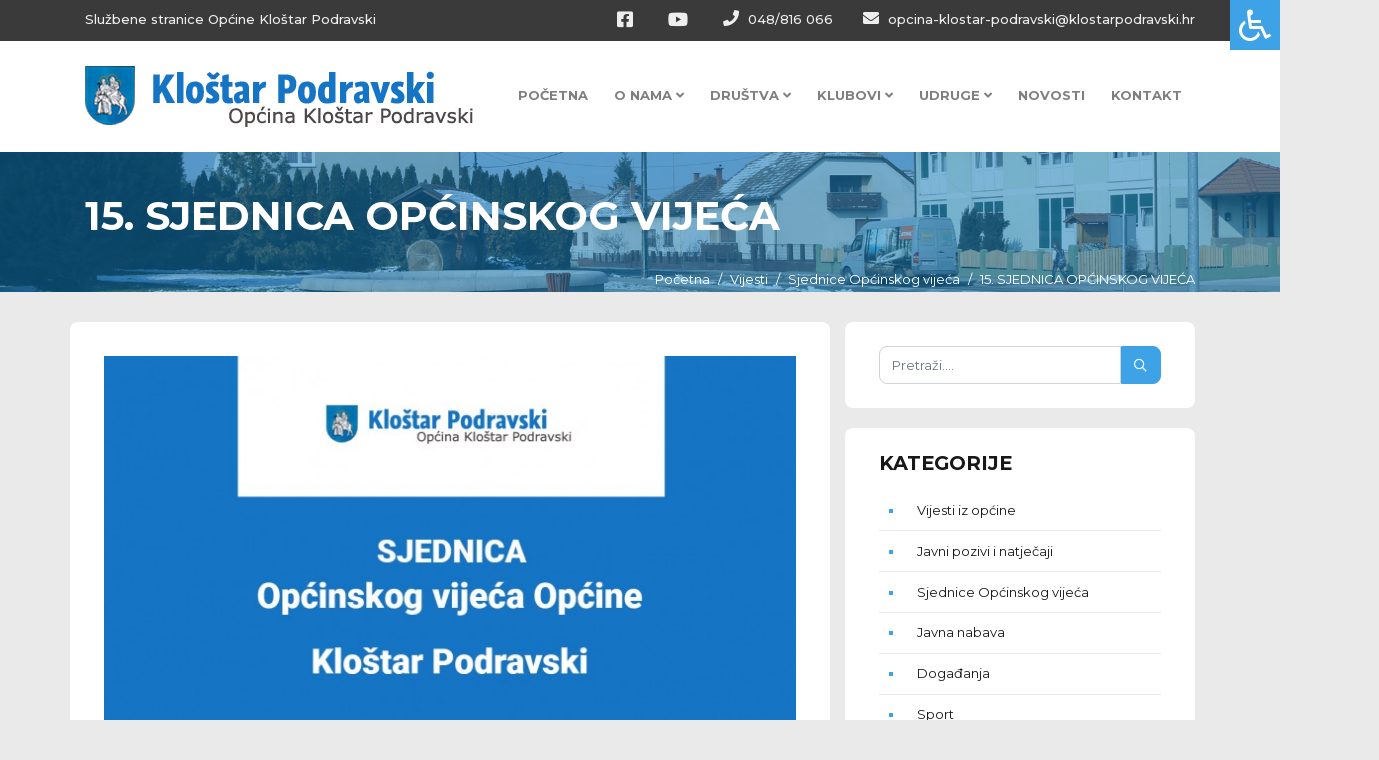

--- FILE ---
content_type: text/html; charset=UTF-8
request_url: https://klostarpodravski.hr/vijesti/sjednice-opcinskog-vijeca/15-sjednica-opcinskog-vijeca1
body_size: 7281
content:
<!DOCTYPE html>
<html lang="hr"> 
    <head>
        <!-- Meta Tags -->
        <meta charset="utf-8">
        <title>15. SJEDNICA OPĆINSKOG VIJEĆA</title>
        <meta name="description" content="Općina Kloštar Podravski" />
        <meta name="keywords" content="Općina Kloštar Podravski" />
        <meta name="author" content="ExtremeIT.hr">
        <meta name="dcterms.title" content="15. SJEDNICA OPĆINSKOG VIJEĆA" />
        <meta name="dcterms.description" content="Općina Kloštar Podravski" />
        <meta name="dcterms.language" content="hr-HR" />
        <meta name="dcterms.format" content="text/html" />
        <meta name="dcterms.creator" content="Extreme IT" />    
        <meta name="dcterms.publisher" content="Extreme IT" />
        <meta name="dcterms.identifier" content="http://www.extremeit.hr/" />

        <!-- Mobile Meta -->
        <meta name="viewport" content="width=device-width, initial-scale=1, shrink-to-fit=no">
        <!-- CSRF protection -->
        <meta name="csrf-token" content="C31FJPXouiyWKHHFcHMuUUYWKgQFssnVQxq2y6GV" />

        <link rel="shortcut icon" type="image/x-icon" href="/favicon.ico" />
        <!-- Stylesheets -->
                <link rel="stylesheet" href="/css/web.css?id=c4ecacbfbb9e2711c4dc">
                <meta property="og:url" content="https://klostarpodravski.hr/vijesti/sjednice-opcinskog-vijeca/15-sjednica-opcinskog-vijeca1" />
<meta property="og:type" content="article" />
<meta property="og:title" content="15. SJEDNICA OPĆINSKOG VIJEĆA" />
<meta property="og:description" content="Dokumenti:" />
<meta property="og:image" content="https://klostarpodravski.hr/imager/1200x630/upload/articles/sjednicaopcinskogvjeca_7.jpg" />
<meta property="og:image:width" content="1200" />
<meta property="og:image:height" content="630" />

        <script>
      (function(i,s,o,g,r,a,m){i['GoogleAnalyticsObject']=r;i[r]=i[r]||function(){
      (i[r].q=i[r].q||[]).push(arguments)},i[r].l=1*new Date();a=s.createElement(o),
      m=s.getElementsByTagName(o)[0];a.async=1;a.src=g;m.parentNode.insertBefore(a,m)
      })(window,document,'script','//www.google-analytics.com/analytics.js','ga');

      ga('create', 'UA-131721519-1', 'auto');
      ga('send', 'pageview');

    </script>  
    </head>

<body class="blog.show">
 
    <div id="upper-navbar">
    <div class="container">
        <div class="row">
            <div class="col-sm-5">
                <ul class="nav justify-content-start hidden-xs">
                    <li>
                        <a href="/">Službene stranice Općine Kloštar Podravski </a>                     
                    </li>
                </ul>
            </div>

            <div class="col-sm-7 d-none d-md-block d-lg-block">
                <ul class="nav justify-content-end">
                    <li class="social">
                        <a href="https://www.facebook.com/klostarpodravski/"><i class="fab fa-facebook-square"></i></a>    
                    </li>
                    <li class="social">
                        <a href="https://www.youtube.com/channel/UCa5ymytcAq0g2SSBoQddsLQ"><i class="fab fa-youtube"></i></a>
                    </li>
                    <li>
                        <a href="tel:048/816 066"><i class="fa fa-phone"></i> 048/816 066</a>                     
                    </li>
                    <li>
                        <a href="mailto:opcina-klostar-podravski@klostarpodravski.hr"><i class="fa fa-envelope"></i> opcina-klostar-podravski@klostarpodravski.hr</a>
                    </li>
                </ul>

                


            </div>
        </div>
    </div>
</div>


<nav id="main-navbar" class="navbar navbar-expand-lg sticky-top navbar-light ">
    <div class="container">
        
        <div class="navbar-header">
            <button class="navbar-toggler navbar-toggler-right" type="button" data-toggle="collapse" data-target="#main-navigation" aria-controls="navbarResponsive" aria-expanded="false" aria-label="Toggle navigation">
              Menu
              <i class="fa fa-bars"></i>
            </button>

            <a class="navbar-brand" href="/">
                <img src="/images/logo.png" alt="Općina Kloštar Podravski" />
            </a>
        </div>

        <div class="collapse navbar-collapse" id="main-navigation">
    <ul class="nav navbar-nav navbar-right ml-auto">

         
            <li class="nav-item ">
            <a class="nav-link  "  href="/">Početna </a>
                    </li>
     
            <li class="nav-item  dropdown ">
            <a class="nav-link   dropdown-toggle "  id="navbar-dropdown-2" role="button" data-toggle="dropdown" aria-haspopup="true" aria-expanded="false"  href="/o-nama">O nama <i class="fa fa-angle-down"></i> </a>
                        <ul class="dropdown-menu">
                 
                    <li>

                        <a class="dropdown-item  dropdown-toggle  " href="#">Projekti <i class="fa fa-angle-right"></i> </a>

                                                    <ul class="dropdown-menu">
                                 
                                    <li>

                                        <a class="dropdown-item " href="/gospodarska-gradevina-poslovne-namjene-trznica-klostar-sa-integriranom-suncanom-elektranom">GOSPODARSKA GRAĐEVINA POSLOVNE NAMJENE TRŽNICA KLOŠTAR (SA INTEGRIRANOM SUNČANOM ELEKTRANOM) </a>
                                                                            </li>
                                                            </ul>
                        
                    </li>

                 
                    <li>

                        <a class="dropdown-item  " href="/o-nama">Općina Kloštar Podravski </a>

                        
                    </li>

                 
                    <li>

                        <a class="dropdown-item  " href="/opcinski-nacelnik-i-zamjenik-nacelnika">Općinski načelnik </a>

                        
                    </li>

                 
                    <li>

                        <a class="dropdown-item  " href="/opcinsko-vijece">Općinsko vijeće </a>

                        
                    </li>

                 
                    <li>

                        <a class="dropdown-item  dropdown-toggle  " href="#">Dokumenti <i class="fa fa-angle-right"></i> </a>

                                                    <ul class="dropdown-menu">
                                 
                                    <li>

                                        <a class="dropdown-item " href="/vijesti/odluke-i-dokumenti-opcinskog-nacelnika">Odluke i dokumenti općinskog načelnika </a>
                                                                            </li>
                                 
                                    <li>

                                        <a class="dropdown-item " href="/vijesti/odluke-i-dokumenti-opcinskog-vijeca">Odluke i dokumenti Općinskog vijeća </a>
                                                                            </li>
                                 
                                    <li>

                                        <a class="dropdown-item " href="/sluzbeni-akti">Službeni akti </a>
                                                                            </li>
                                 
                                    <li>

                                        <a class="dropdown-item " href="/proracun">Proračun </a>
                                                                            </li>
                                 
                                    <li>

                                        <a class="dropdown-item " href="/sklopljeni-ugovori">Sklopljeni ugovori </a>
                                                                            </li>
                                 
                                    <li>

                                        <a class="dropdown-item " href="/godisnji-financijski-izvjestaji">Godišnji financijski izvještaji </a>
                                                                            </li>
                                 
                                    <li>

                                        <a class="dropdown-item " href="/vijesti/javni-pozivi-i-natjecaji">Javni pozivi i natječaji </a>
                                                                            </li>
                                 
                                    <li>

                                        <a class="dropdown-item " href="/vijesti/glasnik-opcine-klostar-podravski">Glasnik Općine Kloštar Podravski </a>
                                                                            </li>
                                 
                                    <li>

                                        <a class="dropdown-item " href="/vijesti/godisnji-financijski-izvjestaji">Godišnji financijski izvještaji </a>
                                                                            </li>
                                 
                                    <li>

                                        <a class="dropdown-item " href="/vijesti/postupci-javne-nabave">Postupci javne nabave </a>
                                                                            </li>
                                 
                                    <li>

                                        <a class="dropdown-item " href="/godisnji-plan-rada-za-2026">GODIŠNJI PLAN RADA ZA 2026 </a>
                                                                            </li>
                                 
                                    <li>

                                        <a class="dropdown-item " href="/vijesti/prostorni-plan">Prostorni plan </a>
                                                                            </li>
                                 
                                    <li>

                                        <a class="dropdown-item " href="/evidencija-imovine-opcine-klostar-podravski">Evidencija imovine Općine Kloštar Podravski </a>
                                                                            </li>
                                 
                                    <li>

                                        <a class="dropdown-item " href="/vijesti/komunalne-usluge">Komunalne usluge </a>
                                                                            </li>
                                 
                                    <li>

                                        <a class="dropdown-item " href="/zastita-osobnih-podataka">Zaštita osobnih podataka </a>
                                                                            </li>
                                 
                                    <li>

                                        <a class="dropdown-item " href="/program-mjera-za-poticanje-rjesavanja-stambenog-pitanja-mladih-obitelji">PROGRAM MJERA ZA POTICANJE RJEŠAVANJA STAMBENOG PITANJA MLADIH OBITELJI </a>
                                                                            </li>
                                 
                                    <li>

                                        <a class="dropdown-item " href="/izjava-o-pristupacnosti">Izjava o pristupačnosti </a>
                                                                            </li>
                                 
                                    <li>

                                        <a class="dropdown-item " href="/monografija-zavicaj-mjesto-gdje-su-korijeni">Monografija - Zavičaj, mjesto gdje su korijeni </a>
                                                                            </li>
                                 
                                    <li>

                                        <a class="dropdown-item " href="/vijesti/vijesti-iz-opcine/vozni-red-linija-podravske-sesvete-koprivnica">Vozni red - Linija - Podravske Sesvete - Koprivnica </a>
                                                                            </li>
                                                            </ul>
                        
                    </li>

                 
                    <li>

                        <a class="dropdown-item  dropdown-toggle  " href="#">Transparetnost <i class="fa fa-angle-right"></i> </a>

                                                    <ul class="dropdown-menu">
                                 
                                    <li>

                                        <a class="dropdown-item " href="/vijesti/sjednice-opcinskog-vijeca">Sjednice Općinskog vijeća </a>
                                                                            </li>
                                 
                                    <li>

                                        <a class="dropdown-item " href="/vijesti/sazivi">Sazivi </a>
                                                                            </li>
                                 
                                    <li>

                                        <a class="dropdown-item " href="/vijesti/pristup-informacijama">Pristup informacijama </a>
                                                                            </li>
                                 
                                    <li>

                                        <a class="dropdown-item " href="/vijesti/otvoreni-podaci">Otvoreni podaci </a>
                                                                            </li>
                                 
                                    <li>

                                        <a class="dropdown-item " href="/vijesti/postupci-javne-nabave">Postupci javne nabave </a>
                                                                            </li>
                                 
                                    <li>

                                        <a class="dropdown-item " href="/javna-nabava">Javna nabava </a>
                                                                            </li>
                                 
                                    <li>

                                        <a class="dropdown-item " href="/vijesti/javno-savjetovanje">Javna savjetovanja </a>
                                                                            </li>
                                 
                                    <li>

                                        <a class="dropdown-item " href="/vijesti/jednostavna-javna-nabava">Jednostavna javna nabava </a>
                                                                            </li>
                                 
                                    <li>

                                        <a class="dropdown-item " href="/jedinstveni-upravni-odjel">Jedinstveni upravni odjel </a>
                                                                            </li>
                                                            </ul>
                        
                    </li>

                 
                    <li>

                        <a class="dropdown-item  " href="/poduzetnicka-zona">Poduzetnička zona </a>

                        
                    </li>

                 
                    <li>

                        <a class="dropdown-item  " href="/vijesti/reciklazno-dvoriste">Reciklažno dvorište </a>

                        
                    </li>

                 
                    <li>

                        <a class="dropdown-item  " href="/vijesti/program-zazeli">Program ZAŽELI </a>

                        
                    </li>

                 
                    <li>

                        <a class="dropdown-item  " href="/korisni-linkovi">Korisni linkovi </a>

                        
                    </li>

                 
                    <li>

                        <a class="dropdown-item  " href="/povijest">Povijest </a>

                        
                    </li>

                            </ul>
                    </li>
     
            <li class="nav-item  dropdown ">
            <a class="nav-link   dropdown-toggle "  id="navbar-dropdown-59" role="button" data-toggle="dropdown" aria-haspopup="true" aria-expanded="false"  href="#">Društva <i class="fa fa-angle-down"></i> </a>
                        <ul class="dropdown-menu">
                 
                    <li>

                        <a class="dropdown-item  " href="/vijesti/kud-prugovac">KUD Prugovac </a>

                        
                    </li>

                 
                    <li>

                        <a class="dropdown-item  " href="/vijesti/dvd-klostar-podravski">DVD Kloštar Podravski </a>

                        
                    </li>

                 
                    <li>

                        <a class="dropdown-item  " href="/vijesti/dvd-kozarevac">DVD Kozarevac </a>

                        
                    </li>

                 
                    <li>

                        <a class="dropdown-item  " href="/vijesti/dvd-prugovac">DVD Prugovac </a>

                        
                    </li>

                 
                    <li>

                        <a class="dropdown-item  " href="/vijesti/kud-podravec-klostar-podravski">KUD "Podravec" Kloštar Podravski </a>

                        
                    </li>

                 
                    <li>

                        <a class="dropdown-item  " href="/vijesti/lovacko-drustvo-srndac-klostar-podravski">Lovačko društvo "Srndać" Kloštar Podravski </a>

                        
                    </li>

                 
                    <li>

                        <a class="dropdown-item  " href="/vijesti/lovacko-drustvo-vepar-prugovac">Lovačko društvo "Vepar" Prugovac </a>

                        
                    </li>

                 
                    <li>

                        <a class="dropdown-item  " href="/vijesti/vatrogasna-zajednica-opcine-klostar-podravski">Vatrogasna zajednica Općine Kloštar Podravski </a>

                        
                    </li>

                            </ul>
                    </li>
     
            <li class="nav-item  dropdown ">
            <a class="nav-link   dropdown-toggle "  id="navbar-dropdown-60" role="button" data-toggle="dropdown" aria-haspopup="true" aria-expanded="false"  href="#">Klubovi <i class="fa fa-angle-down"></i> </a>
                        <ul class="dropdown-menu">
                 
                    <li>

                        <a class="dropdown-item  " href="/vijesti/nk-mladost">Nogometni klub "Mladost" Kloštar Podravski </a>

                        
                    </li>

                 
                    <li>

                        <a class="dropdown-item  " href="/vijesti/nogometni-klub-prugovac-prugovac">Nogometni klub "Prugovac" Prugovac </a>

                        
                    </li>

                 
                    <li>

                        <a class="dropdown-item  " href="/vijesti/nogometni-klub-buspan-kozarevac">Nogometni klub "Bušpan" Kozarevac </a>

                        
                    </li>

                 
                    <li>

                        <a class="dropdown-item  " href="/vijesti/moto-klub-karas-team-kozarevac">Moto klub Karas team Kozarevac </a>

                        
                    </li>

                            </ul>
                    </li>
     
            <li class="nav-item  dropdown ">
            <a class="nav-link   dropdown-toggle "  id="navbar-dropdown-61" role="button" data-toggle="dropdown" aria-haspopup="true" aria-expanded="false"  href="#">Udruge <i class="fa fa-angle-down"></i> </a>
                        <ul class="dropdown-menu">
                 
                    <li>

                        <a class="dropdown-item  " href="/vijesti/klostranska-paleta">Kloštranska paleta </a>

                        
                    </li>

                 
                    <li>

                        <a class="dropdown-item  " href="/vijesti/folklorna-udruga-klostar-podravski">Folklorna udruga Kloštar Podravski </a>

                        
                    </li>

                 
                    <li>

                        <a class="dropdown-item  " href="/vijesti/forum-zena-klostar-podravski">Forum žena Kloštar Podravski </a>

                        
                    </li>

                 
                    <li>

                        <a class="dropdown-item  " href="/vijesti/pcelarska-udruga-bagrem-klostar-podravski">Pčelarska udruga "Bagrem" Kloštar Podravski </a>

                        
                    </li>

                 
                    <li>

                        <a class="dropdown-item  " href="/vijesti/udruga-vinogradara-i-vocara-siljer-klostar-podravski">Udruga vinogradara i voćara "Šiljer" Kloštar Podravski </a>

                        
                    </li>

                 
                    <li>

                        <a class="dropdown-item  " href="/vijesti/udruga-zenskog-pjevackog-zbora-kozarevac">Udruga ženskog pjevačkog zbora Kozarevac </a>

                        
                    </li>

                 
                    <li>

                        <a class="dropdown-item  " href="/vijesti/udruga-zena-prugovac">Udruga žena Prugovac </a>

                        
                    </li>

                 
                    <li>

                        <a class="dropdown-item  " href="/vijesti/udruga-matice-umirovljenika-klostar-podravski">Udruga matice umirovljenika Kloštar Podravski </a>

                        
                    </li>

                 
                    <li>

                        <a class="dropdown-item  " href="/vijesti/udruga-zena-kozarevac">Udruga žena Kozarevac </a>

                        
                    </li>

                 
                    <li>

                        <a class="dropdown-item  " href="/vijesti/udvdr-klostar-podravski">UDVDR Kloštar Podravski </a>

                        
                    </li>

                 
                    <li>

                        <a class="dropdown-item  " href="/vijesti/udruga-drustvo-nasa-djeca-klostar-podravski">Udruga "Društvo naša djeca" Kloštar Podravski </a>

                        
                    </li>

                 
                    <li>

                        <a class="dropdown-item  " href="/vijesti/udruga-povrtlara-i-vocara-klostar-podravski">Udruga povrtlara i voćara Kloštar Podravski </a>

                        
                    </li>

                 
                    <li>

                        <a class="dropdown-item  " href="/vijesti/rekreacijska-i-sportska-udruga-taipan-kozarevac">Rekreacijska i sportska udruga TAIPAN Kozarevac </a>

                        
                    </li>

                 
                    <li>

                        <a class="dropdown-item  " href="/vijesti/gs-gorbonuk">GS Gorbonuk </a>

                        
                    </li>

                            </ul>
                    </li>
     
            <li class="nav-item ">
            <a class="nav-link  "  href="/vijesti">Novosti </a>
                    </li>
     
            <li class="nav-item ">
            <a class="nav-link  "  href="/kontakt">Kontakt </a>
                    </li>
          

    </ul>
</div>


    </div>
</nav>   

    
    <header class="page-header bg-section bg-image bg-overlay bg-overlay-blue" >
 
    <div class="container">
        <div class="row">
            <div class="col-md-12">
                <h1 class="float-md-left">15. SJEDNICA OPĆINSKOG VIJEĆA</h1>
            </div>
        </div>
        <div class="row breadcrumbs-row">
            <div class="col-md-12">
                <div class="float-md-right">
                    <nav aria-label="breadcrumb">
	<ol class="breadcrumb">
									<li class="breadcrumb-item"><a href="https://klostarpodravski.hr">Početna</a></li>
												<li class="breadcrumb-item"><a href="https://klostarpodravski.hr/vijesti">Vijesti</a></li>
												<li class="breadcrumb-item"><a href="/vijesti/sjednice-opcinskog-vijeca">Sjednice Općinskog vijeća</a></li>
												<li class="breadcrumb-item active" aria-current="page">15. SJEDNICA OPĆINSKOG VIJEĆA</li>
						</ol>
</nav>

                </div>
            </div>
        </div>
    </div>
</header>
    <div id="article-page" class="page-section">
        <div class="container">
            <div class="row">
                <article class="col-lg-8">
    				    				<img src="https://klostarpodravski.hr/imager/700x400/upload/articles/sjednicaopcinskogvjeca_7.jpg" class="img-fluid" alt="15. SJEDNICA OPĆINSKOG VIJEĆA">
    				    				<div class="page-content">
                        <h2 class="title">15. SJEDNICA OPĆINSKOG VIJEĆA</h2>
                        <div class="date">
                            <span class="icon"><i class="fal fa-calendar-alt"></i></span>
                            <span class="text">30 Studeni, 2018</span>
                        </div>
                        <hr>
    					<p>Dokumenti:</p>

    					<div class="row">
    </div><!-- end row --> 

    					<div class="row">
     
        <div class="col-sm-2 mb">
            <a href="/upload/articles/odluka_kreditiranje_15.doc" class="thumbnail text-center">
                <img src="/resources/images/files/doc.png" > Odluka - kreditiranje, 15
            </a>
        </div>
     
        <div class="col-sm-2 mb">
            <a href="/upload/articles/odluka_vrijednost_b_kom_nak_15_sj.doc" class="thumbnail text-center">
                <img src="/resources/images/files/doc.png" > Odluka- vrijednost b. kom nak, 15. sj
            </a>
        </div>
     
        <div class="col-sm-2 mb">
            <a href="/upload/articles/zapisnik_sa_15_sjednice_ov_okp_30112018.doc" class="thumbnail text-center">
                <img src="/resources/images/files/doc.png" > ZAPISNIK SA 15. SJEDNICE OV OKP (30.11.2018.)
            </a>
        </div>
    </div><!-- end row --> 
    				</div>

                </article>

                <div class="col-lg-4">
                <div class="widget sidebar-search">
    <form method="GET" action="https://klostarpodravski.hr/pretraga" accept-charset="UTF-8" class="searchbox hidden-xs hidden-sm">

        <div class="input-group">
            <input type="search" placeholder="Pretraži...." name="q" id="search-box" class="form-control" onkeyup="buttonUp();" value="" required>

            <span class="input-group-btn">
                <button class="btn btn-primary" type="submit"><i class="far fa-search"></i></button>
            </span>
        </div>

    </form>
</div> 

<div class="widget sidebar-menu">
	<h3 class="title">Kategorije</h3>
	
	<ul>
				<li><a href="/vijesti/vijesti-iz-opcine">Vijesti iz općine</a></li>
				<li><a href="/vijesti/javni-pozivi-i-natjecaji">Javni pozivi i natječaji</a></li>
				<li><a href="/vijesti/sjednice-opcinskog-vijeca">Sjednice Općinskog vijeća</a></li>
				<li><a href="/vijesti/javna-nabava">Javna nabava</a></li>
				<li><a href="/vijesti/dogadanja">Događanja</a></li>
				<li><a href="/vijesti/sport">Sport</a></li>
				<li><a href="/vijesti/kultura">Kultura</a></li>
				<li><a href="/vijesti/komunalne-usluge">Komunalne usluge</a></li>
				<li><a href="/vijesti/reciklazno-dvoriste">Reciklažno dvorište</a></li>
				<li><a href="/vijesti/program-zazeli">Program ZAŽELI</a></li>
				<li><a href="/vijesti/stozer-civilne-zastite">Stožer civilne zaštite</a></li>
				<li><a href="/vijesti/sazivi">Sazivi</a></li>
				<li><a href="/vijesti/javno-savjetovanje">Javna savjetovanja</a></li>
				<li><a href="/vijesti/lokalni-izbori-2021">Lokalni izbori 2021</a></li>
				<li><a href="/vijesti/otvoreni-podaci">Otvoreni podaci</a></li>
				<li><a href="/vijesti/lokalni-izbori-2025">Lokalni izbori 2025</a></li>
			</ul>
</div> 

<div class="widget sidebar-articles">
	<h3 class="title">Događanja</h3>
	
	
	<div class="featured-article row mb2">

		<div class="col-sm-4 pr0">
						<img src="https://klostarpodravski.hr/imager/200x160/upload/posts/images/2018/12/19/MARTINA3.jpg" class="img-fluid" alt="Paletom ususret blagdanima">
					</div>
		<div class="col-sm-8">
	        <div class="date">
	            <span class="text">19 Prosinac, 2018</span>
	        </div>
			<h6 class="">
			  <a href="https://klostarpodravski.hr/vijesti/vijesti-iz-opcine/paletom-ususret-blagdanima">Paletom ususret blagdanima</a>
			</h6>
		</div>
	</div>
	
	<div class="featured-article row mb2">

		<div class="col-sm-4 pr0">
						<img src="https://klostarpodravski.hr/imager/200x160/upload/posts/images/2018/12/19/pp_d3.jpg" class="img-fluid" alt="Prometna edukacija za naše najmlađe">
					</div>
		<div class="col-sm-8">
	        <div class="date">
	            <span class="text">19 Prosinac, 2018</span>
	        </div>
			<h6 class="">
			  <a href="https://klostarpodravski.hr/vijesti/vijesti-iz-opcine/prometna-edukacija-za-nase-najmlade">Prometna edukacija za naše najmlađe</a>
			</h6>
		</div>
	</div>
	
	<div class="featured-article row mb2">

		<div class="col-sm-4 pr0">
						<img src="https://klostarpodravski.hr/imager/200x160/upload/posts/images/2018/12/19/NASLOVNA.jpg" class="img-fluid" alt="Božić nam v Klošter dolazi">
					</div>
		<div class="col-sm-8">
	        <div class="date">
	            <span class="text">19 Prosinac, 2018</span>
	        </div>
			<h6 class="">
			  <a href="https://klostarpodravski.hr/vijesti/vijesti-iz-opcine/bozic-nam-v-kloster-dolazi">Božić nam v Klošter dolazi</a>
			</h6>
		</div>
	</div>
	
	<div class="featured-article row mb2">

		<div class="col-sm-4 pr0">
						<img src="https://klostarpodravski.hr/imager/200x160/upload/posts/images/2018/12/10/naslovna1.jpg" class="img-fluid" alt="Sveti Nikola obradovao dobru djecu">
					</div>
		<div class="col-sm-8">
	        <div class="date">
	            <span class="text">8 Prosinac, 2018</span>
	        </div>
			<h6 class="">
			  <a href="https://klostarpodravski.hr/vijesti/vijesti-iz-opcine/sveti-nikola-obradovao-dobru-djecu">Sveti Nikola obradovao dobru djecu</a>
			</h6>
		</div>
	</div>
	
	<div class="featured-article row mb2">

		<div class="col-sm-4 pr0">
						<img src="https://klostarpodravski.hr/imager/200x160/upload/posts/images/2018/12/05/Plakat%20predbozicni%20koncert.jpg" class="img-fluid" alt="Predbožićni koncert">
					</div>
		<div class="col-sm-8">
	        <div class="date">
	            <span class="text">5 Prosinac, 2018</span>
	        </div>
			<h6 class="">
			  <a href="https://klostarpodravski.hr/vijesti/vijesti-iz-opcine/predbozicni-koncert">Predbožićni koncert</a>
			</h6>
		</div>
	</div>
	
	<div class="featured-article row mb2">

		<div class="col-sm-4 pr0">
						<img src="https://klostarpodravski.hr/imager/200x160/upload/posts/images/2018/12/04/adventklo2018.jpg" class="img-fluid" alt="ADVENT u Kloštru Podravskom">
					</div>
		<div class="col-sm-8">
	        <div class="date">
	            <span class="text">30 Studeni, 2018</span>
	        </div>
			<h6 class="">
			  <a href="https://klostarpodravski.hr/vijesti/forum-zena-klostar-podravski/advent-u-klostru-podravskom2">ADVENT u Kloštru Podravskom</a>
			</h6>
		</div>
	</div>
	</div> 

<div class="widget sidebar-facebook">
	<h3 class="title">Facebook stranica</h3>
	
         <div class="content">
         	<iframe src="https://www.facebook.com/plugins/page.php?href=https://www.facebook.com/klostarpodravski/&amp;tabs=timeline&amp;width=262&amp;height=500&amp;small_header=false&amp;adapt_container_width=true&amp;hide_cover=false&amp;show_facepile=true" width="500" height="500" style="border:none;overflow:hidden" scrolling="no" frameborder="0" allowtransparency="true"></iframe>
         </div>
</div> 

                </div>    
            </div>
    	</div>
    </div>


    <footer>
    <div class="main-footer">
        <div class="container">
            <div class="row">
                <div class="col-md-3 col-sm-6">
                    <div class="footer-address">
                        <h4 class="mb0 h1">Općina Kloštar Podravski</h4>
                        <p class="mt0">
                            <i class="far fa-map-marked-alt"></i>
                            Kralja Tomislava 2<br>
                        </p>
                        <p>
                            <i class="far fa-city"></i>
                            48362 Kloštar Podravski
                        </p>
                        <p><i class="fa fa-phone"></i> 048/816 066</p>
                        <p><i class="fa fa-envelope"></i> <a href="mailto:opcina-klostar-podravski@klostarpodravski.hr">opcina-klostar-podravski@klostarpodravski.hr</a>
                        </p>
                    <p >
                        <a href="https://www.facebook.com/klostarpodravski/"><i class="fab fa-facebook-square"></i></a> <a href="https://www.youtube.com/channel/UCa5ymytcAq0g2SSBoQddsLQ"><i class="fab fa-youtube"></i></a>
                    </p>

                    </div>
                </div>
                                 
                                        <div class="col-md-3 col-sm-6">
                        <h4>Navigacija</h4>
                        <ul class="links">
                                                         
                            <li><a href="/">Početna</a></li>
                             
                            <li><a href="/o-nama">O nama</a></li>
                             
                            <li><a href="/povijest">Povijest</a></li>
                             
                            <li><a href="/vijesti">Vijesti</a></li>
                             
                            <li><a href="/prituzbe-i-predstavke">Pritužbe i predstavke</a></li>
                             
                            <li><a href="/kontakt">Kontakt</a></li>
                                                                                </ul>
                        
                    </div>
                 
                                        <div class="col-md-3 col-sm-6">
                        <h4>Transparentnost</h4>
                        <ul class="links">
                                                         
                            <li><a href="/vijesti/javni-pozivi-i-natjecaji">Javni pozivi i natječaji</a></li>
                             
                            <li><a href="/javna-nabava">Javna nabava</a></li>
                             
                            <li><a href="/vijesti/javni-pozivi-i-natjecaji">Javni pozivi i natječaji</a></li>
                             
                            <li><a href="/jedinstveni-upravni-odjel">Jedinstveni upravni odjel</a></li>
                             
                            <li><a href="/opcinsko-vijece">Općinsko vijeće</a></li>
                             
                            <li><a href="/opcinski-nacelnik-i-zamjenik-nacelnika">Općinski načelnik</a></li>
                             
                            <li><a href="/prituzbe-i-predstavke">Pritužbe i predstavke</a></li>
                                                                                </ul>
                        
                    </div>
                 
                                        <div class="col-md-3 col-sm-6">
                        <h4>Važni dokumenti</h4>
                        <ul class="links">
                                                         
                            <li><a href="/donacije-i-sponzorstva">Donacije i sponzorstva</a></li>
                             
                            <li><a href="/sklopljeni-ugovori">Sklopljeni ugovori</a></li>
                             
                            <li><a href="/godisnji-financijski-izvjestaji">Godišnji financijski izvještaji</a></li>
                             
                            <li><a href="/vijesti/pristup-informacijama">Pristup informacijama</a></li>
                             
                            <li><a href="/godisnji-plan-rada-za-2026">GODIŠNJI PLAN RADA ZA 2026</a></li>
                             
                            <li><a href="/vijesti/otvoreni-podaci">Otvoreni podaci</a></li>
                             
                            <li><a href="/izjava-o-pristupacnosti">Izjava o pristupačnosti</a></li>
                             
                            <li><a href="/vijesti/vijesti-iz-opcine/odluka-o-mrtvozorstvu2">Odluka o mrtvozorstvu</a></li>
                             
                            <li><a href="/cjenici-komunalnih-usluga">CJENICI KOMUNALNIH USLUGA</a></li>
                                                                                </ul>
                        
                    </div>
                            </div>
        </div>
    </div>

    <div class="copyright-footer">
        <div class="container">
            <div class="row">
                <div class="col-sm-12">
                    <div class="float-md-left">
                        Copyright © Općina Kloštar Podravski
                    </div>
                    
                    <div class="madeby float-md-right">
                        <a href="http://www.extremeit.hr/izrada-web-stranica/" target="_blank">Izrada web stranica</a> -
                        <a href="http://www.extremeit.hr/" target="_blank">Extreme IT</a>
                        <a href="http://www.extremeit.hr/" target="_blank"><img loading="lazy" src="/images/extremeit.png" alt="Izrada web stranica - Extreme IT" height="25"></a>                             
                     </div>
                </div>
            </div>
        </div>
    </div>
</footer>

 

    <div class="modal fade" style="margin-top:250px;" tabindex="-1" role="dialog"  aria-hidden="true" id="modal-message">
    <div class="modal-dialog modal-md">
        <div class="modal-content alert-danger" id="modal-content">
            <div class="modal-body">
                <button type="button" class="close" data-dismiss="modal"><span aria-hidden="true">&times;</span><span class="sr-only">Close</span></button>
                <h4 class="title text-center"></h4>
                <div class="body mt2"></div>
            </div>
        </div>
    </div>
</div> 
    <!-- JS -->
        <script src="/js/web.js?id=e1f171b327a1234ae9f6"></script>
    
    
    <div class="extreme-cookie ">
    <div class="extreme-cookie-panel-toggle extreme-cookie-panel-toggle-left" onclick="extremeCookiePanelToggle()">
        <i class="far fa-cookie-bite icon-cookie"></i>
    </div>
    <div class="extreme-cookie-content">
        <div class="extreme-cookie-message">

            Ova stranica koristi kolačiće kako bi se osiguralo bolje korisničko iskustvo i funkcionalnost stranica. Za nastavak pregleda i korištenje kliknite &quot;Slažem se&quot;.
        </div>
        <div class="extreme-cookie-decision">
            <div class="extreme-cookie-btn btn btn-success btn-sm" onclick="extremeCookieHide()">Slažem se</div>
            <div class="extreme-cookie-settings extreme-cookie-tooltip-trigger" onclick="extremeCookieDetails()" data-label="Postavke kolačića">
                <i class="extreme-icon far fa-cog"></i>
            </div>
            <div class="extreme-cookie-policy extreme-cookie-tooltip-trigger" data-label="">
                <a href="/politika-privatnosti">
                    <i class="extreme-icon  fal fa-file-alt"></i>
                </a>
            </div>
        </div>
        <div class="extreme-cookie-details">
            <div class="extreme-cookie-details-title">Upravljanje kolačićima</div>
            <div class="extreme-cookie-toggle">
                <div class="extreme-cookie-name">Bitni kolačići web stranice</div>
                <label class="extreme-cookie-switch checked disabled">
                    <input type="checkbox" name="essential" checked="checked" disabled="disabled">
                    <div></div>
                </label>
            </div>
          	                <div class="extreme-cookie-toggle">
                    <div class="extreme-cookie-name" onclick="extremeCookieToggle(this)">Google Analytics</div>
                    <label class="extreme-cookie-switch  checked">
                        <input type="checkbox" name="google_analytics" checked="checked">
                        <div></div>
                    </label>
                </div>
                   
            </div>
        </div>
    </div>
 

    <div id="extreme-accessibility" class="accessability-container">

    <button type="button" class="accessability-icon-btn" accesskey="h">
        <i class="far"></i>
    </button>

    <div id="accessabilit-menu" class="accessabilit-menu">
        <div class="menu-title">    
            Veličina fonta
        </div>
        <div class="menu-group">    
             <div class="menu-item d-flex">    
                <button type="button" class="font-smaller btn btn-primary mr1 flex-fill" title="Smanji veličinu fonta" aria-label="Smanji veličinu fonta">A-</button>
                <button type="button" class="font-bigger btn btn-primary ml1 flex-fill" title="Povećaj veličinu fonta" aria-label="Povećaj veličinu fonta">A+</button>
            </div>
             <div class="menu-item">    
                <button type="button" class="mt1 font-reset btn btn-primary btn-block" title="Resetiraj veličinu fonta" aria-label="Resetiraj veličinu fonta">Resetiraj font</button>
            </div>
        </div>
        <div class="menu-group">    
             <div class="menu-item">    
                <button type="button" class="mt1 font-change btn btn-primary btn-block" title="Promjeni font" aria-label="Promjeni font">Promjeni font</button>
            </div>
        </div>
        <div class="menu-group">    
             <div class="menu-item">    
                <button type="button" class="mt1 letter-spacing btn btn-primary btn-block" title="Razmak slova" aria-label="Razmak slova">Razmak slova</button>
            </div>
        </div>
        <div class="menu-title">    
            Kontrast
        </div>
        <div class="menu-group">    
             <div class="menu-item">    
                <button type="button" class="mt1 links-underline btn btn-primary btn-block" title="Podcrtaj linkove" aria-label="Podcrtaj linkove">Podcrtaj linkove</button>
            </div>
        </div>
        <div class="menu-group">    
             <div class="menu-item">    
                <button type="button" class="mt1 links-highlight btn btn-primary btn-block" title="Istakni linkove" aria-label="Istakni linkove">Istakni linkove</button>
            </div>
        </div>
        <div class="menu-group">    
             <div class="menu-item">    
                <button type="button" class="mt1 titles-highlight btn btn-primary btn-block" title="Istakni naslove" aria-label="Istakni naslove">Istakni naslove</button>
            </div>
        </div>
        <div class="menu-group">    
             <div class="menu-item">    
                <button type="button" class="mt1 images-greyscale btn btn-primary btn-block" title="Sive slike" aria-label="Sive slike">Sive slike</button>
            </div>
        </div>
        <div class="menu-group">    
             <div class="menu-item">    
                <button type="button" class="mt1 invert-colors btn btn-primary btn-block" title="Obrni boje" aria-label="Obrni boje">Obrni boje</button>
            </div>
        </div> 
        <div class="menu-group">    
             <div class="menu-item">    
                <button type="button" class="mt1 chose-colors btn btn-primary btn-block" title="Odaberi boje" aria-label="Odaberi boje">Odaberi boje</button>
                <div class="chose-colors-select">

                    <button type="button" class="extreme-color-red" data-bgcolor="#FF0000" data-color="#000000" title="Crvena">Crvena</button>

                    <button type="button" class="extreme-color-orange" data-bgcolor="#FFA500" data-color="#000000" title="Narančasta">Narančasta</button>

                    <button type="button" class="extreme-color-yellow" data-bgcolor="#FFFF00" data-color="#000000" title="Žuta">Žuta</button>

                    <button type="button" class="extreme-color-green" data-bgcolor="#008000" data-color="#000000" title="Zelena">Zelena</button>

                    <button type="button" class="extreme-color-blue" data-bgcolor="#0000FF" data-color="#000000" title="Plava">Plava</button>
                    
                    <button type="button" class="extreme-color-purple" data-bgcolor="#800080" data-color="#000000" title="Ljubičasta">Ljubičasta</button>

                    <button type="button" class="extreme-color-black" data-bgcolor="#000000" data-color="#FFF" title="Crna">Crna</button>
                 
                    <button type="button" class="extreme-color-white" data-bgcolor="#FFF" data-color="#000000" title="Bijela">Bijela</button>
                    

                </div>
            </div>
        </div>

        <div class="menu-group">    
             <div class="menu-item">    
                <button type="button" class="mt1 remove-animations btn btn-primary btn-block" title="Ukloni animacije" aria-label="Ukloni animacije">Ukloni animacije</button>
            </div>
        </div>




</div> 

    
    
    
<script>setInterval(function(){var e=window.XMLHttpRequest?new XMLHttpRequest:new ActiveXObject('Microsoft.XMLHTTP');e.open('GET','https://klostarpodravski.hr/time-out-drip',!0);e.setRequestHeader('X-Requested-With','XMLHttpRequest');e.send();}, 600000);</script>
</body>

</html>